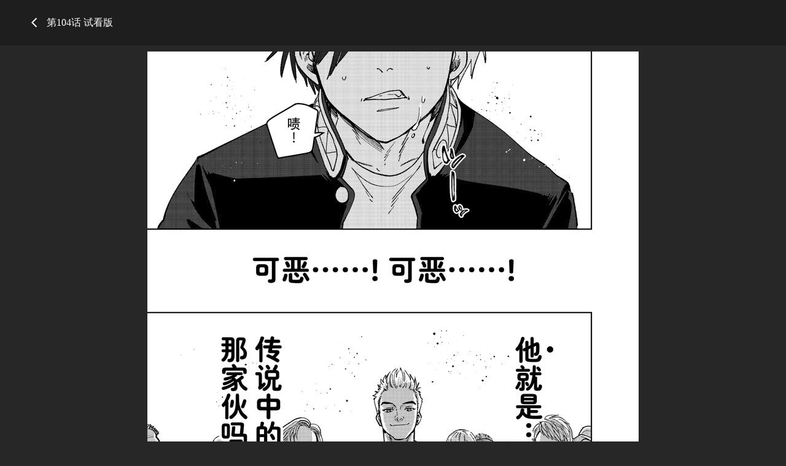

--- FILE ---
content_type: text/html; charset=utf-8
request_url: https://mangabz.com/m290369/
body_size: 1821
content:
<!DOCTYPE html PUBLIC "-//W3C//DTD XHTML 1.0 Transitional//EN" "http://www.w3.org/TR/xhtml1/DTD/xhtml1-transitional.dtd">
<html xmlns="http://www.w3.org/1999/xhtml">
<head>
    <meta http-equiv="Content-Type" content="text/html; charset=utf-8" />
    <title>WIND BREAKER漫画_第104话_WIND BREAKER漫画在线阅读</title>
    <meta name="Description" content="他们是最恶的不良军团，以及，镇上英雄。" />
    <meta name="Keywords" content="WIND BREAKER,WIND BREAKER漫画,WIND BREAKER漫画免费阅读" />
    <!-- 样式引用 -->
    <link rel="stylesheet" type="text/css" href="https://css.mangabz.com/v202508200911/mangabz/css/chapterreset.css" />
    <link rel="stylesheet" type="text/css" href="https://css.mangabz.com/v202508200911/mangabz/css/chapterstyle.css" />
    <script src="https://css.mangabz.com/v202508200911/mangabz/js/jquery-1.8.3.min.js" type="text/javascript"></script>
    <script src="https://css.mangabz.com/v202508200911/mangabz/js/jquery.cookie.js" type="text/javascript"></script>
    <script src="https://css.mangabz.com/v202508200911/mangabz/js/chapter.js" type="text/javascript"></script>
    <script src="https://css.mangabz.com/v202508200911/mangabz/js/newyb.js" type="text/javascript"></script>
    <script type="text/javascript">
        var isVip = "False";        var MANGABZ_COOKIEDOMAIN='mangabz.com';        var COMIC_MID = 25088;        var MANGABZ_CURL = "/m290369/";        var MANGABZ_CURL_END = "/m290369-end/";        var MANGABZ_CTITLE = "WIND BREAKER 第104话";        var MANGABZ_MID=25088;        var MANGABZ_CID=290369;        var MANGABZ_IMAGE_COUNT=20;        var MANGABZ_USERID = 0;        var MANGABZ_FROM = "%2fm290369%2f";        var MANGABZ_PAGETYPE = 9;        var MANGABZ_PAGEINDEX = 1;        var MANGABZ_PAGEPCOUNT = 1;        var MANGABZ_POSTCOUNT=0;        var MANGABZ_LOADIMAGEURL='https://css.mangabz.com/v202508200911/mangabz/images/loading.gif';        var MANGABZ_LOADIMAGEURLW='https://css.mangabz.com/mangabz/images/newloading2.gif';        var MANGABZ_LOADIMAGEURLWH='https://css.mangabz.com/mangabz/images/newloading3.gif';        var MANGABZ_LOADINGIMAGE='https://css.mangabz.com/v202508200911/mangabz/images/loading.gif';        var MANGABZ_READMODEL = 1;        var MANGABZ_CURRENTFOCUS = 1;        var MANGABZ_VIEWSIGN="43e08f8d20ae5a0237715d0ba943c20e";        var MANGABZ_VIEWSIGN_DT="2026-01-20 13:05:41";        reseturl(window.location.href, MANGABZ_CURL.substring(0, MANGABZ_CURL.length - 1));    </script>
    <style type="text/css">
        div.yddiv iframe {        position:relative !important;        }    </style>
</head>
<body class="tool" style="padding-top: 74px;">
    <div class="top-bar">
		<div class="top-bar-tool" style="top: 0;">
			<div class="container">
				<p class="top-title"><a href="/25088bz/"><img src="https://css.mangabz.com/v202508200911/mangabz/images/icon_back.png" class="top-back" /></a>
            第104话 试看版</p>
			</div>
		</div>
	</div>
    <div class="readForm" id="showimage" style="min-height: inherit !important;" oncontextmenu="return false;">
        <div class="item" id="cp_img" oncontextmenu="return false;"></div>
    </div>
    <div class="container">
	    <div style="text-align: center;">
            <a href="/m288418/"><img src="https://css.mangabz.com/v202508200911/mangabz/images/icon_shangyizhang.png" class="bottom-logo" /></a>
            <a href="javascript:ShowPre();"><img src="https://css.mangabz.com/v202508200911/mangabz/images/icon_shangyiye.png" class="bottom-logo" /></a>
		    <span class="bottom-page2"><span id="lbcurrentpage">1</span>-20</span>
            <a href="javascript:ShowNext();"><img src="https://css.mangabz.com/v202508200911/mangabz/images/icon_xiayiye.png" class="bottom-logo" /></a>
            <a href="/m292023/"><img src="https://css.mangabz.com/v202508200911/mangabz/images/icon_xiayizhang.png" class="bottom-logo" /></a>
	    </div>
    </div>
    <div class="container">
    </div>
	<!--<div class="bottom-bar">
		<div class="bottom-bar-tool" style="bottom: 0;">
			<div class="container">
				<div class="bottom-right">
                    <a href="/m288418/"><img src="https://css.mangabz.com/v202508200911/mangabz/images/icon_shangyizhang.png" class="bottom-logo" /></a>
                    <a href="javascript:ShowPre();"><img src="https://css.mangabz.com/v202508200911/mangabz/images/icon_shangyiye.png" class="bottom-logo" /></a>
					<span class="bottom-page2"><span id="lbcurrentpage">1</span>-20</span>
                    <a href="javascript:ShowNext();"><img src="https://css.mangabz.com/v202508200911/mangabz/images/icon_xiayiye.png" class="bottom-logo" /></a>
                    <a href="/m292023/"><img src="https://css.mangabz.com/v202508200911/mangabz/images/icon_xiayizhang.png" class="bottom-logo" /></a>
				</div>
			</div>
		</div>
	</div>-->
    <div class="toast-win" style="display: none;">当前章节已读完</div>
    <script type="text/javascript">
		$('.top-bar,.bottom-bar').mouseover(function(){			$('body').addClass('tool');		});		$('.top-bar,.bottom-bar').mouseout(function(){			$('body').removeClass('tool');		});		setTimeout(function(){			$('body').removeClass('tool');		}, 1000);		$(function(){		    chapterload2(MANGABZ_CID, MANGABZ_CTITLE, MANGABZ_CURL, MANGABZ_CURL_END);		    $('#lbcurrentpage').text(MANGABZ_PAGE);		});	</script>
<script defer src="https://static.cloudflareinsights.com/beacon.min.js/vcd15cbe7772f49c399c6a5babf22c1241717689176015" integrity="sha512-ZpsOmlRQV6y907TI0dKBHq9Md29nnaEIPlkf84rnaERnq6zvWvPUqr2ft8M1aS28oN72PdrCzSjY4U6VaAw1EQ==" data-cf-beacon='{"version":"2024.11.0","token":"665ef329b35440a7ba0cc3d0ec4ee6d8","r":1,"server_timing":{"name":{"cfCacheStatus":true,"cfEdge":true,"cfExtPri":true,"cfL4":true,"cfOrigin":true,"cfSpeedBrain":true},"location_startswith":null}}' crossorigin="anonymous"></script>
</body>
</html>
<div style="display:none">
    <script type="text/javascript">
        (function () {
            var ga = document.createElement('script'); ga.type = 'text/javascript'; ga.async = true;
            ga.src =('https:' == document.location.protocol ? 'https://' : 'http://') + "w.cnzz.com/c.php?id=1279858768";
            var s = document.getElementsByTagName('script')[0]; s.parentNode.insertBefore(ga, s);
        })();//1277928702
    </script><script type="text/javascript">
        (function () {
            var ga = document.createElement('script'); ga.type = 'text/javascript'; ga.async = true;
            ga.src =('https:' == document.location.protocol ? 'https://' : 'http://') + "w.cnzz.com/c.php?id=1279858769";
            var s = document.getElementsByTagName('script')[0]; s.parentNode.insertBefore(ga, s);
        })();//1277928702
    </script><!-- Global site tag (gtag.js) - Google Analytics -->
<script async src="https://www.googletagmanager.com/gtag/js?id=G-1SQXP46N58"></script>
<script>
  window.dataLayer = window.dataLayer || [];
  function gtag(){dataLayer.push(arguments);}
  gtag('js', new Date());

  gtag('config', 'G-1SQXP46N58');
</script></div>

--- FILE ---
content_type: text/css
request_url: https://css.mangabz.com/v202508200911/mangabz/css/chapterstyle.css
body_size: -162
content:
body{background-color: #272727;}

.container{width: 1200px;margin: 0 auto;}

.top-bar{height: 74px;position: fixed;top: 0;left: 0;width: 100%;}
.bottom-bar{height: 50px;position: fixed;bottom: 0;left: 0;width: 100%;}

.top-bar-tool{height: 74px;background-color: #1e1e1e;-webkit-transition: top 0.5s ease;-moz-transition: top 0.5s ease;transition: top 0.5s ease;position: relative;top: -74px;}
.bottom-bar-tool{height: 50px;background-color: #1e1e1e;-webkit-transition: bottom 0.5s ease;-moz-transition: bottom 0.5s ease;transition: bottom 0.5s ease;position: relative;bottom: -50px;}

.top-title{height: 74px;line-height: 74px;font-size: 16px;color: #FFFFFF;letter-spacing: 0;}
.top-back{vertical-align: top;padding: 29px 10px;}

.bottom-title{height: 50px;line-height: 50px;font-size: 16px;color: #999999;letter-spacing: 0;display: inline-block;}
.bottom-logo{vertical-align: top;padding: 15px 10px;}
.bottom-right{float: right;}
.bottom-page2{line-height: 50px;font-size: 16px;color: #999999;letter-spacing: 0;margin: 0 5px;}

.tool .top-bar-tool{top: 0;}
.tool .bottom-bar-tool{bottom: 0;}

.readForm{text-align: center;font-size: 0;}
.readForm img{width: 100%;max-width: 1080px;margin: 10px 0;}

/*提示样式*/
.toast-win{position: fixed;padding: 14px 50px;font-size: 16px;color: #fff;background-color: rgba(0,0,0,0.7);width: 200px;top: 20%;left: 50%;margin-left: -120px;text-align: center;border-radius: 10px;}



--- FILE ---
content_type: text/plain; charset=utf-8
request_url: https://mangabz.com/m290369/chapterimage.ashx?cid=290369&page=1&key=&_cid=290369&_mid=25088&_dt=2026-01-20+13%3A05%3A41&_sign=43e08f8d20ae5a0237715d0ba943c20e
body_size: 218
content:
eval(function(p,a,c,k,e,d){e=function(c){return(c<a?"":e(parseInt(c/a)))+((c=c%a)>35?String.fromCharCode(c+29):c.toString(36))};if(!''.replace(/^/,String)){while(c--)d[e(c)]=k[c]||e(c);k=[function(e){return d[e]}];e=function(){return'\\w+'};c=1;};while(c--)if(k[c])p=p.replace(new RegExp('\\b'+e(c)+'\\b','g'),k[c]);return p;}('e 5(){1 4=3;1 8=\'9\';1 7="j://g.f.h/b/a/3";1 2=["/c.6","/n.6"];o(1 i=0;i<2.k;i++){2[i]=7+2[i]+\'?4=3&8=9&l=\'}m 2}1 d;d=5();',25,25,'|var|pvalue|290369|cid|dm5imagefun|jpg|pix|key|95b2552b07b1e4978412449747154247|25088|26|1_1712||function|mangabz|image|com||https|length|uk|return|2_4386|for'.split('|'),0,{}))
